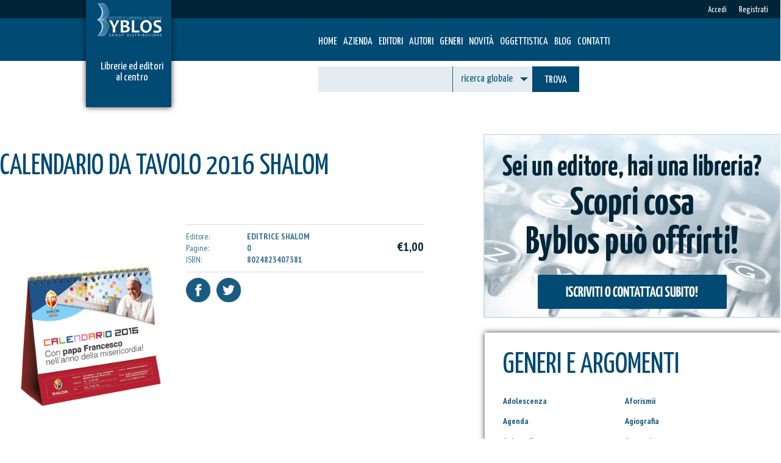

--- FILE ---
content_type: text/html; charset=utf-8
request_url: https://www.byblosdistribuzione.it/SchedaLibro.aspx?Id=8024823407381
body_size: 14119
content:


<!DOCTYPE html>

<html xmlns="https://www.w3.org/1999/xhtml">
<head id="Head1"><meta charset="utf-8" /><meta http-equiv="Content-Type" content="text/html" /><title>

</title><link href="css/Byblos.css" rel="stylesheet" /><link href="https://fonts.googleapis.com/css?family=Yanone+Kaffeesatz:400,700" rel="stylesheet" /><link href="https://fonts.googleapis.com/css?family=PT+Sans+Narrow:400,700" rel="stylesheet" /><link href="Script/slick/slick.css" rel="stylesheet" /><link href="Script/slick/slick-theme.css" rel="stylesheet" /><link href="Script/jquery-ui/jquery-ui-themes-1.12.1/jquery-ui.css" rel="stylesheet" /><link href="Script/jquery-ui/jquery-ui-themes-1.12.1/themes/base/theme.css" rel="stylesheet" />
<script src="Script/jquery-3.3.1.min.js"></script>
<script src="Script/jquery-ui/jquery-ui-1.12.1/jquery-ui.js"></script>

<script src="Script/Byblios.js"></script>
<script src="Script/slick/slick.min.js"></script>

<script type="text/javascript" >
    $(document).ready(function () {
        $('.slider-for').slick({
            dots: false,
            arrows: true,
            infinite: true,
            adaptiveHeight: true,
            speed: 300,
            slidesToShow: 1,
            slidesToScroll: 1,
            autoplay: true,
            autoplaySpeed: 2000
        });
    });
</script>
</head>
<body>
    <form name="form1" method="post" action="SchedaLibro.aspx?Id=8024823407381" id="form1">
<div>
<input type="hidden" name="__VIEWSTATE" id="__VIEWSTATE" value="/[base64]/[base64]/[base64]/[base64]/[base64]/[base64]/[base64]/[base64]/[base64]/[base64]/[base64]/[base64]/[base64]/2hKgT2+HhEpljZem0um3w==" />
</div>

<div>

	<input type="hidden" name="__VIEWSTATEGENERATOR" id="__VIEWSTATEGENERATOR" value="350A2223" />
	<input type="hidden" name="__EVENTVALIDATION" id="__EVENTVALIDATION" value="/wEWEgKWsO3sCgKNqun7CAKx1qyzBgKiq5ioCALtm73qCQK1x+K/DwKOrYH6DQKB+JxIAtT3sfMJAoyP7JAFAqKWzKcMAvOUobAKApCYnnMCgM3wnQwCw4XP/AUCifXE8A8CmPz9QQK6t9XxB643oM4YxYCAJXheRlQj+kVxn2At" />
</div>
        <div id="divMenuHeader" style="max-width:1280px;height:30px;margin:0 auto;background-color:#002539;"><div style="position:relative;z-index:100;float:right;margin-right:20px;margin-top:8px;" ><a href="AccediRegistrati.aspx?Funz=Registrati" class="LinkHeader" >Registrati</a></div><div style="position:relative;z-index:100;float:right;margin-right:20px;margin-top:8px;" ><a href="AccediRegistrati.aspx?Funz=Accedi" class="LinkHeader" >Accedi</a></div></div>
<div style="max-width:1280px;height:70px;margin:0 auto;background-color:#004A73;" >
    <div style="margin-left:40%;padding-top:30px;">
        <div style="position:relative;z-index:100;float:left;margin-left:10px;"><a href="Home.aspx" class="LinkMenu" >HOME</a></div>
        <div style="position:relative;z-index:100;float:left;margin-left:10px;"><a href="Azienda.aspx" class="LinkMenu" >Azienda</a></div>
        <div style="position:relative;z-index:100;float:left;margin-left:10px;"><a href="Editori.aspx" class="LinkMenu" >Editori</a></div>
        <div style="position:relative;z-index:100;float:left;margin-left:10px;"><a href="Autori.aspx" class="LinkMenu" >Autori</a></div>
        <div style="position:relative;z-index:100;float:left;margin-left:10px;"><a href="Generi.aspx" class="LinkMenu" >Generi</a></div>
        <div style="position:relative;z-index:100;float:left;margin-left:10px;"><a href="ElencoLibri.aspx?Filtro=Novita" class="LinkMenu" >Novità</a></div>
<!--        <div style="position: relative; z-index: 100; float: left; margin-left: 10px;"><a href="Promozioni.aspx" class="LinkMenu">Promozioni</a></div>-->
        <div style="position:relative;z-index:100;float:left;margin-left:10px;"><a href="Oggettistica.aspx" class="LinkMenu" >Oggettistica</a></div>
        <div style="position:relative;z-index:100;float:left;margin-left:10px;"><a href="Blog.aspx" class="LinkMenu" >Blog</a></div>
        <div style="position:relative;z-index:100;float:left;margin-left:10px;"><a href="DoveSiamoContatti.aspx" class="LinkMenu" >Contatti</a></div>
        <div style="clear:both;height:1px;">&nbsp;</div>
    </div>
</div>
<div style="max-width:1280px;height:60px;margin:0 auto;background-color:#ffffff;" >
    <div style="position:relative;z-index:100;padding-top:9px;margin-left:40%;">
        <div style="width:600px;" >
            <div style="float:left;margin-left:10px;"class="tooltip" ><input name="inputTestoDaCercare" type="text" id="inputTestoDaCercare" onkeypress="return caratteriok(event,'&quot; 0123456789qwertyuiopasdfghjklzxcvbnmQWERTYUIOPASDFGHJKLZXCVBNMèéòàùì');" onkeydown="javascript:if(event.keyCode==13){if($('#inputTestoRicerca').val()!=''){InoltraRicerca($('#inputTestoDaCercare').val(),$('#selectCampoRicerca').val());}}" style="width:180px;height:42px;font-size:18px;" class="inputTesto" /><span class="tooltiptext">Per ricerche esatte racchiudere il testo tra apici (es. "titolo esatto")</span></div>
            <div id="divSelectCampoRicerca" style="float:left;border-left:1px solid #195C81;"><select name="selectCampoRicerca" id="selectCampoRicerca" style="width:130px;height:42px;font-size:18px;" class="inputTesto">
	<option selected="selected" value="0">ricerca globale</option>
	<option value="6">cerca novit&#224;</option>
	<option value="1">cerca libri</option>
	<option value="2">cerca autori</option>
	<option value="3">cerca editori</option>
	<option value="4">cerca generi</option>
	<option value="5">cerca nel blog</option>
</select></div>
            <div style="float:left;" class="Pulsante" onclick="InoltraRicerca($('#inputTestoDaCercare').val(),$('#selectCampoRicerca').val());" >TROVA</div>
            <div style="clear:both;height:1px;">&nbsp;</div>
        </div>
        <div style="clear:both;height:1px;">&nbsp;</div>
    </div>
</div><div style="position:absolute;top:0px;width:100%;margin:0 auto;">
    <div style="position:relative;z-index:100;margin-left:11%;margin-top:-30px;width:140px;height:176px;background-color:#004A73;-webkit-box-shadow: 0px 0px 9px 0px rgba(0,0,0,0.75);-moz-box-shadow: 0px 0px 9px 0px rgba(0,0,0,0.75); box-shadow: 0px 0px 9px 0px rgba(0,0,0,0.75);" >
        <div style="margin-left:12px;margin-top:30px;"><a href="Home.aspx" style="border:0;"><img src="Img/GUI/logo_Byblos_home.jpg" /></a></div>
        <div style="margin-left:12px;margin-top:30px;font-size:18px;color:#ffffff;text-align:center;">Librerie ed editori<br />al centro</div>
    </div>
</div>

        <div id="divBreadcrumbs" style="height:40px;" >&nbsp;</div>
        <div style="max-width:1280px;height:60px;margin:50px auto 0;" >
            <div style="float:left;width:698px;background-color:#ffffff;">
                <div id="divSchedaLibro"><div class="TitoloSezione" >Calendario Da Tavolo 2016 Shalom</div><div style="clear:both;height:20px;" >&nbsp;</div><div style="clear:both;height:30px;" >&nbsp;</div><div style="float:left;" >    <div style="width:285px;height:425px;overflow:hidden;"><img style="height:425px;" src="IMG/Prodotti/8024823407381.jpg" /></div></div><div style="float:left;margin-left:20px;width:390px;" >    <div class="SottoTitoloLibroScheda" ></div>    <div style="width:390px;" class="TestoLibroScheda" ></div>    <div style="border-top:1px solid #dbdbdb;border-bottom:1px solid #dbdbdb;margin-top:20px;padding: 10px 0;width:390px;" ><div style="float:left;width:100px;" class="TitoloParametroScheda" >Editore:</div><div style="float:left;width:200px;" class="ValoreParametroScheda" >EDITRICE SHALOM</div><div style="clear:both;height:1px;">&nbsp;</div><div style="float:left;width:100px;" class="TitoloParametroScheda" >Pagine:</div><div style="float:left;width:200px;" class="ValoreParametroScheda" >0</div><div style="clear:both;height:1px;">&nbsp;</div><div style="float:left;width:100px;" class="TitoloParametroScheda" >ISBN:</div><div style="float:left;width:200px;" class="ValoreParametroScheda" >8024823407381</div><div style="clear:both;height:1px;">&nbsp;</div><div style="float:right;margin-top:-44px;" ><div class="PrezzoCopertinaScheda" >€1,00</div></div>    </div><div style="clear:both;height:10px;">&nbsp;</div><div style="float:left;cursor:pointer;margin-top:2px;" onmouseover="tabOver(this)" onmouseout="tabOut(this)" onclick="javascript:window.open('https://www.facebook.com/sharer/sharer.php?u=http%3A%2F%2Fwww.byblosdistribuzione.it/Schedalibro.aspx?Id=8024823407381', true, 'height=00,width=500')" ><Img src="Img/GUI/IconaSocialSharerFacebook_normal.png" style="margin-top:-3px;" /></div><div style="float:left;cursor:pointer;margin-top:2px;margin-left:10px;" onmouseover="tabOver(this)" onmouseout="tabOut(this)" onclick="javascript:window.open('http://twitter.com/share?text=Calendario Da Tavolo 2016 Shalom di  | Byblos distribuzione&url=http%3A%2F%2Fwww.byblosdistribuzione.it/Schedalibro.aspx?Id=8024823407381', true, 'height=500,width=500')" ><Img src="Img/GUI/IconaSocialSharerTwitter_normal.png" style="margin-top:-3px;" /></div><div style="clear:both;height:1px;" >&nbsp;</div></div></div>

                <div style="clear:both;height:10px;">&nbsp;</div>
                <div style="margin-top:50px;" >
                    <div style="float:left;text-transform:uppercase;font-size:48px;color:#004a73">Novità</div>
                    <div style="float:right;margin-top:24px;"><a href="ElencoLibri.aspx?Filtro=Novita" class="LinkSezione" >Vedi tutte le novità »</a></div>
                    <div style="clear:both;height:1px;">&nbsp;</div>
                    <div style="margin-top:-10px;border-bottom: 2px solid #dbdbdb;" >&nbsp;</div>
                    <div id="divLibriNovita" style="margin-top:20px;"><div id="divLibroNovita9791281561564" style="float:left;max-width:200px;height:305px;overflow:hidden;margin-right:28px;cursor:pointer;" onclick="window.open('SchedaLibro.aspx?Id=9791281561564','_self');" >
<div style="width:120px;margin-left:0px;" >
    <div style="width:110px;height:165px;overflow:hidden;" ><img style="height:165px;" src="IMG/Prodotti/9791281561564.jpg" /></div>
</div>
<div style="width:200px;overflow:hidden;" >
<div style="height:20px;overflow:hidden;" >
<div style="" class="AutoriLibroAnteprima" >di Prevete Antonio</div>
</div>
<div style="clear:both;height:1px;" >&nbsp;</div>
<div class="TitoloLibroAnteprima" style="max-height:52px;overflow:hidden;" >Zen E L’Arte Di Bere Il Vino</div>
<div style="height:20px;overflow:hidden;" class="AutoriLibroAnteprima" >Editore: IOD EDIZIONI</div>    <div style="float:left;margin-top:5x;" class="PrezzoCopertinaLibroAnteprima" >€15,00</div></div>
</div>
<div id="divLibroNovita9791281561526" style="float:left;max-width:200px;height:305px;overflow:hidden;margin-right:28px;cursor:pointer;" onclick="window.open('SchedaLibro.aspx?Id=9791281561526','_self');" >
<div style="width:120px;margin-left:0px;" >
    <div style="width:110px;height:165px;overflow:hidden;" ><img style="height:165px;" src="IMG/Prodotti/9791281561526.jpg" /></div>
</div>
<div style="width:200px;overflow:hidden;" >
<div style="height:20px;overflow:hidden;" >
<div style="" class="AutoriLibroAnteprima" >di Aa.Vv.</div>
</div>
<div style="clear:both;height:1px;" >&nbsp;</div>
<div class="TitoloLibroAnteprima" style="max-height:52px;overflow:hidden;" >Scriptura. Premio Artistico Letterario Internazionale 2025</div>
<div style="height:20px;overflow:hidden;" class="AutoriLibroAnteprima" >Editore: IOD EDIZIONI</div>    <div style="float:left;margin-top:5x;" class="PrezzoCopertinaLibroAnteprima" >€15,00</div></div>
</div>
<div id="divLibroNovita9791281561144" style="float:left;max-width:200px;height:305px;overflow:hidden;margin-right:28px;cursor:pointer;" onclick="window.open('SchedaLibro.aspx?Id=9791281561144','_self');" >
<div style="width:120px;margin-left:0px;" >
    <div style="width:110px;height:165px;overflow:hidden;" ><img style="height:165px;" src="IMG/Prodotti/iconaLibroNoPhoto.jpg" /></div>
</div>
<div style="width:200px;overflow:hidden;" >
<div style="height:20px;overflow:hidden;" >
<div style="" class="AutoriLibroAnteprima" >di Borsellino Salvatore</div>
</div>
<div style="clear:both;height:1px;" >&nbsp;</div>
<div class="TitoloLibroAnteprima" style="max-height:52px;overflow:hidden;" >Fuori La Mafia Dallo Stato</div>
<div style="height:20px;overflow:hidden;" class="AutoriLibroAnteprima" >Editore: IOD EDIZIONI</div>    <div style="float:left;margin-top:5x;" class="PrezzoCopertinaLibroAnteprima" >€15,00</div></div>
</div>
<div style="clear:both;height:20px;" >&nbsp;</div></div>
                    <div style="clear:both;height:10px;">&nbsp;</div>
                </div>
                <div style="margin-top:50px;" >
                    <div style="float:left;text-transform:uppercase;font-size:48px;color:#004a73">I più letti</div>
                    <div style="float:right;margin-top:24px;"><a href="Blog.aspx" class="LinkSezione" >Vedi tutti i più letti »</a></div>
                    <div style="clear:both;height:1px;">&nbsp;</div>
                    <div style="margin-top:-10px;border-bottom: 2px solid #dbdbdb;" >&nbsp;</div>
                    <div id="divLibriPiuLetti" style="margin-top:20px;"><div style="float:left;max-width:200px;height:305px;overflow:hidden;margin-right:32px;cursor:pointer;" onclick="window.open('SchedaLibro.aspx?Id=9788881992089','_self');" >
<div style="width:120px;margin-left:0px;" >
    <div style="width:110px;height:165px;overflow:hidden;" ><img style="height:165px;" src="IMG/Prodotti/9788881992089.jpg" /></div>
</div><div style="width:200px;overflow:hidden;" >
<div style="height:20px;overflow:hidden;" >
</div>
<div style="clear:both;height:1px;" >&nbsp;</div>
<div class="TitoloLibroAnteprima" style="max-height:52px;overflow:hidden;" >Calendario Di Frate Indovino 2026 Edizione Straordinaria</div>
<div style="height:20px;overflow:hidden;" class="AutoriLibroAnteprima" >Editore: FRATE INDOVINO EDIZIONI</div><div style="margin-top:5px;" class="PrezzoCopertinaLibroAnteprima" >€5,00</div></div>
</div>
<div style="float:left;max-width:200px;height:305px;overflow:hidden;margin-right:32px;cursor:pointer;" onclick="window.open('SchedaLibro.aspx?Id=9791256391318','_self');" >
<div style="width:120px;margin-left:0px;" >
    <div style="width:110px;height:165px;overflow:hidden;" ><img style="height:165px;" src="IMG/Prodotti/9791256391318.jpg" /></div>
</div><div style="width:200px;overflow:hidden;" >
<div style="height:20px;overflow:hidden;" >
</div>
<div style="clear:both;height:1px;" >&nbsp;</div>
<div class="TitoloLibroAnteprima" style="max-height:52px;overflow:hidden;" >Sulla Tua Parola Marzo Aprile 2025</div>
<div style="height:20px;overflow:hidden;" class="AutoriLibroAnteprima" >Editore: EDITRICE SHALOM</div><div style="margin-top:5px;" class="PrezzoCopertinaLibroAnteprima" >€5,00</div></div>
</div>
<div style="float:left;max-width:200px;height:305px;overflow:hidden;margin-right:32px;cursor:pointer;" onclick="window.open('SchedaLibro.aspx?Id=9791256392193','_self');" >
<div style="width:120px;margin-left:0px;" >
    <div style="width:110px;height:165px;overflow:hidden;" ><img style="height:165px;" src="IMG/Prodotti/9791256392193.jpg" /></div>
</div><div style="width:200px;overflow:hidden;" >
<div style="height:20px;overflow:hidden;" >
</div>
<div style="clear:both;height:1px;" >&nbsp;</div>
<div class="TitoloLibroAnteprima" style="max-height:52px;overflow:hidden;" >Sulla Tua Parola Luglio Agosto 2025</div>
<div style="height:20px;overflow:hidden;" class="AutoriLibroAnteprima" >Editore: EDITRICE SHALOM</div><div style="margin-top:5px;" class="PrezzoCopertinaLibroAnteprima" >€5,00</div></div>
</div>
<div style="clear:both;height:20px;" >&nbsp;</div>
</div>
                    <div style="clear:both;height:10px;">&nbsp;</div>
                </div>
                <div style="border-bottom: 2px solid #dbdbdb;margin-top:50px;" >
                    <div style="float:left;text-transform:uppercase;font-size:48px;color:#004a73">Post dal blog</div>
                    <div style="float:right;margin-top:24px;"><a href="Blog.aspx" class="LinkSezione" >Vai al blog »</a></div>
                    <div style="clear:both;height:10px;">&nbsp;</div>
                </div>
                <div id="divAnteprimaArticoliBlog"><div style="cursor:pointer;margin-left:-2px;margin-top:20px;border:2px solid #ffffff;" onmouseover="javascript:this.style.border='2px solid #7FA4B9'" onmouseout="javascript:this.style.border='2px solid #ffffff'" onclick="javascript:window.open('ArticoloBlog.aspx?Id=307','_self');" >
    <div style="float:left;width:200px;height:120px;overflow:hidden;" ><img src="Img/Blog/ImgPost-307-1.jpg" style="width:200px;" /></div>
    <div style="float:left;width:484px;height:50px;margin-left:10px;" >
       <div style="float:left;width:340px;height:50px;" class="TitoloArticolo" >calendario chiusure invernali dicembre 2025 gennaio 2026</div>
       <div style="float:right;margin-top:2px;" class="DataArticolo" >07/11/2025</div>
       <div style="clear:both;height:1px;" >&nbsp;</div>
       <div style="width:488px;height:44px;" class="TestoArticolo" >Comunichiamo le date di chiusura del magazzino per i periodi di festa&nbsp;del Santo Natale e del Nuovo Anno 2026:&nbsp;
&nbsp;

Data presa in carico ultimo ordine:&nbsp;</div>
    </div>
    <div style="clear:both;height:1px;" >&nbsp;</div>
       <div style="float:right;margin-top:-20px;" ><a href="ArticoloBlog.aspx?Id=307" class="LinkArticolo" >Leggi post »</a></div>
</div>
<div style="cursor:pointer;margin-left:-2px;margin-top:20px;border:2px solid #ffffff;" onmouseover="javascript:this.style.border='2px solid #7FA4B9'" onmouseout="javascript:this.style.border='2px solid #ffffff'" onclick="javascript:window.open('ArticoloBlog.aspx?Id=306','_self');" >
    <div style="float:left;width:200px;height:120px;overflow:hidden;" ><img src="Img/Blog/ImgPost-306-1.jpg" style="width:200px;" /></div>
    <div style="float:left;width:484px;height:50px;margin-left:10px;" >
       <div style="float:left;width:340px;height:50px;" class="TitoloArticolo" >7°CICLO NOVITA' 2025 (nov-dic) completo</div>
       <div style="float:right;margin-top:2px;" class="DataArticolo" >02/11/2025</div>
       <div style="clear:both;height:1px;" >&nbsp;</div>
       <div style="width:488px;height:44px;" class="TestoArticolo" >TUTTE LE NOVITA' del 7&deg;CICLO PROMOZIONALE 2025 in uscita nei prossimi mesi, promosse e distribuite da Byblos Distribuzione. Per le librerie attive &egrave;</div>
    </div>
    <div style="clear:both;height:1px;" >&nbsp;</div>
       <div style="float:right;margin-top:-20px;" ><a href="ArticoloBlog.aspx?Id=306" class="LinkArticolo" >Leggi post »</a></div>
</div>
<div style="cursor:pointer;margin-left:-2px;margin-top:20px;border:2px solid #ffffff;" onmouseover="javascript:this.style.border='2px solid #7FA4B9'" onmouseout="javascript:this.style.border='2px solid #ffffff'" onclick="javascript:window.open('ArticoloBlog.aspx?Id=305','_self');" >
    <div style="float:left;width:200px;height:120px;overflow:hidden;" ><img src="Img/Blog/ImgPost-305-1.jpg" style="width:200px;" /></div>
    <div style="float:left;width:484px;height:50px;margin-left:10px;" >
       <div style="float:left;width:340px;height:50px;" class="TitoloArticolo" >7° ciclo NOVITA' 2025 (nov-dic) selezione VARIA per TUTTE le LIBRERIE</div>
       <div style="float:right;margin-top:2px;" class="DataArticolo" >02/11/2025</div>
       <div style="clear:both;height:1px;" >&nbsp;</div>
       <div style="width:488px;height:44px;" class="TestoArticolo" >SELEZIONE NOVITA' per tutte le Librerie del 7&deg; CICLO PROMOZIONALE 2025 (pi&ugrave; nuove edizioni e ristampe) in uscita fino a gennaio/febbraio 2026,</div>
    </div>
    <div style="clear:both;height:1px;" >&nbsp;</div>
       <div style="float:right;margin-top:-20px;" ><a href="ArticoloBlog.aspx?Id=305" class="LinkArticolo" >Leggi post »</a></div>
</div>
</div>
            </div>
            <div style="float:right; max-width:487px;">
                <div id="divLibriStessoAutore" style="margin-top:-50px; -webkit-box-shadow: 0px 0px 9px 0px rgba(0,0,0,0.75);-moz-box-shadow: 0px 0px 9px 0px rgba(0,0,0,0.75); box-shadow: 0px 0px 9px 0px rgba(0,0,0,0.75);"></div>
                <div style="clear:both;height:20px;">&nbsp;</div>
                <div><img src="Img/GUI/Banner_cattura_clienti.jpg" /></div>
                <div style="width:425px;height:425px;padding:30px;margin-left:2px;margin-top:20px;-webkit-box-shadow: 0px 0px 9px 0px rgba(0,0,0,0.75);-moz-box-shadow: 0px 0px 9px 0px rgba(0,0,0,0.75); box-shadow: 0px 0px 9px 0px rgba(0,0,0,0.75);">
                    <div style="text-transform:uppercase;font-size:48px;color:#004a73;">Generi e argomenti</div>
                    <div id="divElencoGeneri" style="margin-top:10px;"><div style="float:left;width:200px;margin-top:15px;" ><a href="ElencoLibri.aspx?Filtro=Genere&FiltroIdGenere=0001" class="LinkGenere" >Adolescenza</a></div><div style="float:left;width:200px;margin-top:15px;" ><a href="ElencoLibri.aspx?Filtro=Genere&FiltroIdGenere=234" class="LinkGenere" >Aforismii</a></div><div style="float:left;width:200px;margin-top:15px;" ><a href="ElencoLibri.aspx?Filtro=Genere&FiltroIdGenere=0199" class="LinkGenere" >Agenda</a></div><div style="float:left;width:200px;margin-top:15px;" ><a href="ElencoLibri.aspx?Filtro=Genere&FiltroIdGenere=0002" class="LinkGenere" >Agiografia</a></div><div style="float:left;width:200px;margin-top:15px;" ><a href="ElencoLibri.aspx?Filtro=Genere&FiltroIdGenere=233" class="LinkGenere" >Agiografia</a></div><div style="float:left;width:200px;margin-top:15px;" ><a href="ElencoLibri.aspx?Filtro=Genere&FiltroIdGenere=0003" class="LinkGenere" >Annuario</a></div><div style="float:left;width:200px;margin-top:15px;" ><a href="ElencoLibri.aspx?Filtro=Genere&FiltroIdGenere=0004" class="LinkGenere" >Antropologia</a></div><div style="float:left;width:200px;margin-top:15px;" ><a href="ElencoLibri.aspx?Filtro=Genere&FiltroIdGenere=0164" class="LinkGenere" >Apocalisse</a></div><div style="float:left;width:200px;margin-top:15px;" ><a href="ElencoLibri.aspx?Filtro=Genere&FiltroIdGenere=202" class="LinkGenere" >Apologetica</a></div><div style="float:left;width:200px;margin-top:15px;" ><a href="ElencoLibri.aspx?Filtro=Genere&FiltroIdGenere=203" class="LinkGenere" >Apologetica Teologica</a></div><div style="float:left;width:200px;margin-top:15px;" ><a href="ElencoLibri.aspx?Filtro=Genere&FiltroIdGenere=0183" class="LinkGenere" >Archeologia</a></div><div style="float:left;width:200px;margin-top:15px;" ><a href="ElencoLibri.aspx?Filtro=Genere&FiltroIdGenere=0005" class="LinkGenere" >Arte</a></div><div style="float:left;width:200px;margin-top:15px;" ><a href="ElencoLibri.aspx?Filtro=Genere&FiltroIdGenere=0177" class="LinkGenere" >Arte E Fede</a></div><div style="float:left;width:200px;margin-top:15px;" ><a href="ElencoLibri.aspx?Filtro=Genere&FiltroIdGenere=0178" class="LinkGenere" >Ascetica</a></div><div style="float:left;width:200px;margin-top:15px;" ><a href="ElencoLibri.aspx?Filtro=Genere&FiltroIdGenere=0006" class="LinkGenere" >Assicurazioni</a></div><div style="float:left;width:200px;margin-top:15px;" ><a href="ElencoLibri.aspx?Filtro=Genere&FiltroIdGenere=249" class="LinkGenere" >Atti Convegno</a></div><div style="float:left;width:200px;margin-top:15px;" ><a href="ElencoLibri.aspx?Filtro=Genere&FiltroIdGenere=0007" class="LinkGenere" >Attualità</a></div><div style="float:left;width:200px;margin-top:15px;" ><a href="ElencoLibri.aspx?Filtro=Genere&FiltroIdGenere=0008" class="LinkGenere" >Attualità E Religione</a></div><div style="float:left;width:200px;margin-top:15px;" ><a href="ElencoLibri.aspx?Filtro=Genere&FiltroIdGenere=0009" class="LinkGenere" >Attualità, Educazione Alimenta</a></div><div style="float:left;width:200px;margin-top:15px;" ><a href="ElencoLibri.aspx?Filtro=Genere&FiltroIdGenere=0010" class="LinkGenere" >Attualità, Mondo Bancario</a></div></div>
                    <div style="float:right;margin-top:24px;"><a href="Generi.aspx" class="LinkSezione" >Vedi tutti i più generi »</a></div>
                </div>
            </div>
            <div style="clear:both;height:1px;">&nbsp;</div>

        </div>
        <div style="clear:both;height:1px;">&nbsp;</div>
                <div style="display:none;">
            <input name="varAggiungiACarrelloCodiceArticolo" type="text" id="varAggiungiACarrelloCodiceArticolo" />
            <input name="varAggiungiACarrelloCodicePromozione" type="text" id="varAggiungiACarrelloCodicePromozione" />
            <input name="varAggiungiACarrelloTitolo" type="text" id="varAggiungiACarrelloTitolo" />
            <input name="varAggiungiACarrelloImg1" type="text" id="varAggiungiACarrelloImg1" />
            <input name="varAggiungiACarrelloDescrizione" type="text" id="varAggiungiACarrelloDescrizione" />
            <input name="varAggiungiACarrelloQuantita" type="text" id="varAggiungiACarrelloQuantita" />
            <input name="varAggiungiACarrelloIVA" type="text" id="varAggiungiACarrelloIVA" />
            <input name="varAggiungiACarrelloPrezzoIE" type="text" id="varAggiungiACarrelloPrezzoIE" />
            <input name="Text1" type="text" id="Text1" />
            <input name="varAggiungiACarrelloAltezza" type="text" id="varAggiungiACarrelloAltezza" />
            <input name="varAggiungiACarrelloLarghezza" type="text" id="varAggiungiACarrelloLarghezza" />
            <input name="varAggiungiACarrelloProfondita" type="text" id="varAggiungiACarrelloProfondita" />
            <input name="varAggiungiACarrelloPeso" type="text" id="varAggiungiACarrelloPeso" />
            <input name="varVaiA" type="text" id="varVaiA" />
            <input type="submit" name="buttonAggiungiACarrello" value="" id="buttonAggiungiACarrello" />
        </div>

        
        <div id="CPW-popup" class="popup">
            <div class="popup-body"><img style="margin-top:-10px;" onclick="ChiudiOverlay();" class="popup-exit" src="img/GUI/IconaChiudi.png" />
                <div class="popup-content">
                    <div style="width:800px;">
                        <div style="width:760px;background-color:#195c81;color:#ffffff;font-size:24px;height:25px;padding:10px 0px 2px 20px;" class="TitoloOverlayCarrello" >IL MIO CARRELLO</div>
                        <div style="width:780px;background-color:#ffffff;padding-bottom:20px;" >
                            <div style="float:left;width:390px;margin-left:20px;" >
                                <div class="InfoOverlayCarrello" style="margin-top:10px;" >stai aggiungendo questo articolo:</div>
                                <div id="divOverlayArticoloAggiunto" class="ArticoloAggiuntoOverlayCarrello" style="margin-top:10px;">

                                    <div style="margin-top:10px;" >
                                        <div style="float:left;width:80px;"><img id="imgArticoloAggiuntoImg" src="#" style="width:70px;"/></div>
                                        <div style="float:left;margin-left:8px;width:270px;overflow:hidden;">
                                            <div>Codice: <span id="spanArticoloAggiuntoCodice" ></span></div>
                                            <div style="margin-top:5px;" ><span id="spanArticoloAggiuntoTitolo" style="width:270px;" ></span></div>
                                            <div style="margin-top:8px;" >Confezione da <span id="spanArticoloAggiuntoPezziConfezione" ></span> pezzi</div>
                                            <div style="margin-top:8px;" >
                                                <div style="float:left;margin-top:7px;height:30px;">Quantità:</div>
                                                <div style="float:left;margin-top:0;height:30px;margin-left:5px;"><input id="inputQuantitaOverlayCarrello" onkeypress="return caratteriok(event,'0123456789');" style="width:20px;height:24px;vertical-align:top;" /></div>
                                                <div style="float:right;margin-top:7px;height:30px;">Prezzo: <strong><span id="spanArticoloAggiuntoPrezzo" ></span></strong></div>
                                                <div style="clear:both;height:1px;">&nbsp;</div>

                                            </div>
                                        </div>
                                        <div style="clear:both;height:1px;">&nbsp;</div>
                                    </div>

                                </div>
                                <div class="Pulsante" style="width:200px;margin-top:20px;text-align:center;" onclick="javascript:$('#varAggiungiACarrelloQuantita').val($('#inputQuantitaOverlayCarrello').val());$('#varVaiA').val('Home');$('#buttonAggiungiACarrello').click();" >CONTINUA GLI ACQUISTI</div>
                                <div class="Pulsante" style="width:200px;margin-top:5px;text-align:center;" onclick="javascript:$('#varAggiungiACarrelloQuantita').val($('#inputQuantitaOverlayCarrello').val());$('#varVaiA').val('Carrello');$('#buttonAggiungiACarrello').click();" >VAI AL CARRELLO</div>
                                <div class="Pulsante" style="width:200px;margin-top:5px;text-align:center;" onclick="javascript:$('#varAggiungiACarrelloQuantita').val($('#inputQuantitaOverlayCarrello').val());$('#varVaiA').val('Checkout');$('#buttonAggiungiACarrello').click();" >PROCEDI E PAGA</div>
                            </div>
                            <div style="float:right;width:300px;margin-right:20px;text-align:left;" >
                                <div id="divOverlayRiepilogoCarrello_Header" class="InfoOverlayCarrello" style="margin-top:10px;height:20px"><div>Attualmente il tuo carrello è vuoto.</div></div>
                                <div id="divOverlayRiepilogoCarrello_Corpo" style="max-height:280px;margin-top:10px;padding:10px 0;overflow-y:auto;border:1px solid #d0d0d0;display:none;">nbsp;</div>
                                <div id="divOverlayRiepilogoCarrello_Footer" class="InfoOverlayCarrello" style="height:20px;display:none;">nbsp;</div>
                            </div>
                            <div style="clear:both;height:1px;" >&nbsp;</div>   
                        </div>
                    </div>

                </div>
            </div>
        </div>
        <div class="popup-overlay" onclick="ChiudiOverlay();" ></div>
        <div style="max-width:1280px;height:325px;margin:50px auto 0;border-top:2px solid #b2c8d5;" >
    <div style="max-width:1028px;margin:40px auto 0px;">
        <div style="float:left;margin-left:10px;">
            <div class="TitoloPreFooter" >Iscrizione alla newsletter</div>
            <div style="margin-top:10px;"><input style="width:180px;height:42px;font-size:18px;" class="inputTesto" placeholder="inserisci indirizzo email" /></div>
            <div style="margin-top:15px;vertical-align:middle;">
                <input type="checkbox" id="test1" />
                <label for="test1" class="TestoChiaroPreFooter" style="padding-top:4px;" >Ho preso visione della privacy policy</label>
            </div>
            <div style="margin-top:20px;width:180px;" class="Pulsante" >INVIA</div>
        </div>
        <div style="float:left;margin-left:100px;">
            <div class="TitoloPreFooter" >Byblos</div>
            <div style="margin-top:20px;" ><a href="Azienda.aspx" class="LinkPreFooter" >Azienda</a></div>
            <div style="margin-top:10px;" ><a href="Editori.aspx" class="LinkPreFooter" >Editori</a></div>
            <div style="margin-top:10px;" ><a href="Autori.aspx" class="LinkPreFooter" >Autori</a></div>
            <div style="margin-top:10px;" ><a href="ElencoLibri.aspx?Filtro=Novita" class="LinkPreFooter" >Novità</a></div>
            <div style="margin-top:10px;" ><a href="Promozioni.aspx" class="LinkPreFooter" >Promozioni</a></div>
            <div style="margin-top:10px;" ><a href="Blog.aspx" class="LinkPreFooter" >Blog</a></div>
        </div>
        <div style="float:left;margin-left:100px;">
            <div class="TitoloPreFooter" >Servizi/Info</div>
            <div style="margin-top:20px;" ><a href="Pagina.aspx?id=17" class="LinkPreFooter" >Editoria</a></div>
            <div style="margin-top:10px;" ><a href="Pagina.aspx?id=18" class="LinkPreFooter" >Distribuzione</a></div>
<!--            <div style="margin-top:10px;" ><a href="ElencoLibri.aspx?Filtro=Novita" class="LinkPreFooter" >Shop online</a></div>-->
            <div style="margin-top:10px;" ><a href="Pagina.aspx?id=19" class="LinkPreFooter" >Tempi di spedizione</a></div>
            <div style="margin-top:10px;" ><a href="Pagina.aspx?id=20" class="LinkPreFooter" >Metodi di Pagamento</a></div>
            <div style="margin-top:10px;" ><a href="Pagina.aspx?id=14" class="LinkPreFooter" >Termini e condizioni</a></div>
            <div style="margin-top:10px;" ><a href="Pagina.aspx?id=15" class="LinkPreFooter" >Privacy</a></div>
            <div style="margin-top:10px;" ><a href="Pagina.aspx?id=16" class="LinkPreFooter" >Informativa Cookies</a></div>
        </div>
        <div style="float:left;margin-left:100px;">
            <div class="TitoloPreFooter" >Contatti</div>
            <div style="margin-top:20px;" ><span class="TestoPreFooter" >sede legale:<br />Via dei Castani,116<br />00172 Roma (RM)</span></div>
            <div style="margin-top:10px;" ><span class="TestoPreFooter" >sede operativa:<br />Via E.Ramarini,31/33<br />00015 Monterotondo (RM)</span></div>
            <div style="margin-top:10px;" ><a href="tel:0699330936" class="LinkPreFooter" >tel. 06 99330936</a><br /><span class="TestoPreFooter" >fax. 06 99335606</span></div>
            <div style="margin-top:10px;" ><a href="mailto:info@byblosdistribuzione.it"class="LinkPreFooter" >e-mail info@byblosdistribuzione.it</a></div>
        </div>
    </div>
</div>
<div style="max-width:1280px;min-height:44px;margin:0 auto;background-color:#002539;" >
    <div style="max-width:1028px;margin:0 auto;">
        <div style="float:left;margin-top:12px;"><img src="Img/GUI/minilogo_Byblos.png" style="height:20px;" /></div>
        <div style="float:left;margin-top:17px;margin-left:10px;color:#AAD7F0;font-size:14px;" >© Byblos Group Distribuzione srl  —  P.IVA 14414911009</div>
        <div style="float:right;margin-top:15px;margin-left:10px;margin-right:15%;" >
            <div style="float:right;margin-left:10px;" ><a href="#" onmouseover="tabOver(this)" onmouseout="tabOut(this)" ><img src="Img/GUI/iconaSocial_Instagram_normal.jpg" style="height:15px;" /></a></div>
            <div style="float:right;margin-left:10px;" ><a href="#" onmouseover="tabOver(this)" onmouseout="tabOut(this)" ><img src="Img/GUI/iconaSocial_GooglePlus_normal.jpg" style="height:15px;" /></a></div>
            <div style="float:right;margin-left:10px;" ><a href="#" onmouseover="tabOver(this)" onmouseout="tabOut(this)" ><img src="Img/GUI/iconaSocial_facebook_normal.jpg" style="height:15px;" /></a></div>
            <div style="float:right;margin-left:10px;" ><a href="#" onmouseover="tabOver(this)" onmouseout="tabOut(this)" ><img src="Img/GUI/iconaSocial_Twitter_normal.jpg" style="height:15px;" /></a></div>
            <div style="float:right;margin-left:10px;" ><a href="#" onmouseover="tabOver(this)" onmouseout="tabOut(this)" ><img src="Img/GUI/iconaSocial_LinkedIn_normal.jpg" style="height:15px;" /></a></div>
            <div style="float:right;margin-top:0px;margin-left:10px;" ><a href="#" class="LinkFooter" >Privacy policy</a></div>
            <div style="clear:both;height:1px;">&nbsp;</div>
        </div>
        <div style="clear:both;height:1px;">&nbsp;</div>
    </div>
</div>
<div id="divAlertOK" style="position:relative;z-index:1000;" title="Titolo"></div>
</form>
</body>
</html>
 

--- FILE ---
content_type: text/css
request_url: https://www.byblosdistribuzione.it/css/Byblos.css
body_size: 3708
content:
body {font-family: 'Yanone Kaffeesatz', sans-serif;padding:0;margin:0;}

input {font-family: 'Yanone Kaffeesatz', sans-serif;}
select {font-family: 'Yanone Kaffeesatz', sans-serif;}
textarea {font-family: 'Yanone Kaffeesatz', sans-serif;}

/*Checkbox*/
/* Base for label styling */
[type="checkbox"]:not(:checked),
[type="checkbox"]:checked {position: absolute;left: -9999px;}
[type="checkbox"]:not(:checked) + label,
[type="checkbox"]:checked + label {position: relative;padding-left: 1.95em;cursor: pointer;}

/* checkbox aspect */
[type="checkbox"]:not(:checked) + label:before,
[type="checkbox"]:checked + label:before {content: '';position: absolute;left: 0; top: 0;width: 1.25em; height: 1.25em;background-color:#e5ecf1;/*border: 2px solid #ccc;border:#fff;border-radius: 4px;box-shadow: inset 0 1px 3px rgba(0,0,0,.1);*/}
/* checked mark aspect */
[type="checkbox"]:not(:checked) + label:after,
[type="checkbox"]:checked + label:after {content: '✔';position: absolute;top: .07em;left: .1em;/*top: .2em; left: .275em;*/font-size: 1.4em;line-height: 0.8;/*color: #09ad7e;*/transition: all .2s;/*font-family: Helvetica, Arial, sans-serif;*/}
/* checked mark aspect changes */
[type="checkbox"]:not(:checked) + label:after {opacity: 0;transform: scale(0);}
[type="checkbox"]:checked + label:after {opacity: 1;transform: scale(1);}
/* disabled checkbox */
[type="checkbox"]:disabled:not(:checked) + label:before,
[type="checkbox"]:disabled:checked + label:before {box-shadow: none;border-color: #bbb;background-color: #ddd;}
[type="checkbox"]:disabled:checked + label:after {color: #999;}
[type="checkbox"]:disabled + label {color: #aaa;}
/* accessibility */
[type="checkbox"]:checked:focus + label:before,
[type="checkbox"]:not(:checked):focus + label:before {border:0;/*border: 2px dotted blue;*/}

/* hover style just for information */
label:hover:before {border: 2px solid #4778d9!important;}
/*Checkbox*/


/*Placeholder*/
::-webkit-input-placeholder { /* Chrome/Opera/Safari */color: #195C81;}
::-moz-placeholder { /* Firefox 19+ */color: #195C81;}
:-ms-input-placeholder { /* IE 10+ */color: #195C81;}
:-moz-placeholder { /* Firefox 18- */color: #195C81;}
/*Placeholder*/

.slider-nav div{ text-align: center; display: block}
.slider-for div img,
.slider-nav div img{width:100%; float:left;}
.slider-for div h3,
.slider-nav div h4{float:left; width: 100%}
.slick-dots{bottom:-60px!important;}
.slick-dots li button:before{font-size: 17px!important;}
.slick-slider {
margin-bottom: 0px!important;
}
.slick-prev{left: -30px!important}
.slick-prev:before,
.slick-next:before{
color: #000!important;
}

/*Tooltip*/
.tooltip {
    position: relative;
    display: inline-block;
    /*border-bottom: 1px dotted black;*/
}

.tooltip .tooltiptext {
    visibility: hidden;
    width: 240px;
    background-color: #555;
    color: #fff;
    text-align: center;
    border-radius: 6px;
    padding: 5px 0;
    position: absolute;
    z-index: 1;
    top: 125%;
    left: 50%;
    margin-left: -120px;
    opacity: 0;
    transition: opacity 3s;
}

.tooltip .tooltiptext::after {
    content: "";
    position: absolute;
    bottom: 100%;
    left: 50%;
    margin-left: -5px;
    border-width: 5px;
    border-style: solid;
    border-color:  transparent transparent #555 transparent;
}

.tooltip:hover .tooltiptext {
    visibility: visible;
    opacity: 1;
}
/*Tooltip*/


div.Pulsante {height:28px;background-color:#004a73;border:0;vertical-align:middle;padding:14px 20px 0;font-size:18px;text-align:center;color:#ffffff;cursor:pointer;}
    div.Pulsante:hover {background-color: #aad7F0;color:#7fa4b9;}
a.Pulsante {height:28px;background-color:#004a73;border:0;vertical-align:middle;padding:14px 20px 12px;font-size:18px;text-align:center;color:#ffffff;cursor:pointer;text-decoration:none;}
    a.Pulsante:hover {background-color: #aad7F0;color:#7fa4b9;}

div.Pulsante2 {height:28px;background-color:#E5ECF1;border:0;vertical-align:middle;padding:14px 20px 0;font-size:18px;text-align:center;color:#ffffff;cursor:pointer;}
    div.Pulsante2:hover {background-color:#AAD7F0;}

div.PulsantePaginazioneQui {width:10px;height:20px;border-radius: 20px;background-color:#aad7F0;vertical-align:middle;margin:-5px 2px 0px;padding:5px 10px;font-size:18px;text-align:center;color:#7fa4b9;}
a.PulsantePaginazione {width:20px;height:20px;border-radius: 20px;background-color:#004a73;margin:0 2px;padding:5px 10px;vertical-align:middle;font-size:18px;text-align:center;color:#ffffff;cursor:pointer;border:0;text-decoration:none;}
    a.PulsantePaginazione:hover {background-color:#aad7F0;color:#7fa4b9;}


div.PulsanteLetteraQui {height:20px;background-color:#aad7F0;vertical-align:middle;margin:-5px 2px 0px;padding:4px 4px 1px;font-size:18px;text-align:center;color:#7fa4b9;}
a.PulsanteLettera {height:20px;color:#004a73;border:1px solid #004a73;margin:0 2px;padding:4px 4px 1px;vertical-align:middle;font-size:18px;text-align:center;cursor:pointer;text-decoration:none;}
    a.PulsanteLettera:hover {background-color:#aad7F0;color:#7fa4b9;}




a.LinkHeader {color: #ffffff;font-size: 14px;text-decoration:none;}
    a.LinkHeader:hover {color: #AAD7F0;}
a.LinkMenu {color: #ffffff;font-size: 18px;text-decoration:none; text-transform:uppercase;}
    a.LinkMenu:hover {color: #AAD7F0;}

a.LinkFooter {color: #AAD7F0;font-size: 14px;text-decoration:none;}
    a.LinkFooter:hover {color: #ffffff;}

input.inputTesto {background-color:#e5ecf1;border:0;vertical-align:middle;padding:0px 20px;}
textarea.inputTesto {background-color:#e5ecf1;border:0;padding:10px 20px;}

div.inputTesto {background-color:#e5ecf1;border:0;vertical-align:middle;padding:0px 20px;}

/*select.inputTesto {
    background-color: #e5ecf1;
    border: 0;
    vertical-align: middle;
    padding: 0px 20px;
    background: url("https://image.ibb.co/iMeAJv/selectbox_arrow.png") right center no-repeat;
    appearance: none; -webkit-appearance: none; -moz-appearance: none;}
    */

select { display: block; padding: 10px 30px 10px 13px; max-width:100%; height:auto; border: 0;background-color: #e5ecf1; background-image: url('../Img/GUI/iconaFrecciaGiuSelect.png'); background-repeat: no-repeat; background-position-x:110px;background-position-y:18px; color: #195C81; font-size: 12px; line-height: 16px; appearance: none; -webkit-appearance: none; -moz-appearance: none; }
select option { padding: 0 4px; } /* for IE and Edge */ 
select::-ms-expand { display: none; } 
select:disabled::-ms-expand { background: #f60; }





div.TitoloSezione {text-transform:uppercase;font-size:48px;color:#004a73}
a.TitoloSezione {text-transform:uppercase;font-size:48px;color:#004a73}
    a.TitoloSezione:hover {color:#7FA4B9}
a.LinkSezione {font-weight:700;font-size:18px;color:#004a73;text-decoration:none;}
    a.LinkSezione:hover {color:#7FA4B9}


div.AutoreSchedaLibro {font-family: 'PT Sans Narrow', sans-serif;font-weight:700;font-size:16px;color:#7FA4B9}

div.TitoloArticolo {font-family: 'PT Sans Narrow', sans-serif;font-size:20px;color:#195C81;font-weight:700;}
div.SottotitoloArticolo {font-family: 'PT Sans Narrow', sans-serif;font-size:20px;color:#195C81;}
div.TestoArticolo {font-family: 'PT Sans Narrow', sans-serif;font-size:16px;color:#231F20;}
div.DataArticolo {font-family: 'PT Sans Narrow', sans-serif;font-size:16px;color:#7FA4B9;}
a.LinkArticolo {font-size:16px;color:#195C81; font-weight:700;text-decoration:none;}
    a.LinkArticolo:hover {color:#7FA4B9}

a.LinkGenereGrande {font-family: 'PT Sans Narrow', sans-serif;font-size:20px;font-weight:700;color:#195C81;text-decoration:none;}
    a.LinkGenereGrande:hover {color: #7FA4B9;}
a.LinkGenere {font-family: 'PT Sans Narrow', sans-serif;font-size:14px;font-weight:700;color:#195C81;text-decoration:none;}
    a.LinkGenere:hover {color: #7FA4B9;}

div.TitoloPreFooter {text-transform:uppercase;color:#002539;font-size:18px;}
.TestoChiaroPreFooter {color:#7FA4B9;font-size:16px;}
.TestoPreFooter {color:#195C81;font-size:16px;}
a.LinkPreFooter {color: #195C81;font-size: 16px;text-decoration:none;}
    a.LinkPreFooter:hover {color: #7FA4B9;}


/*SchedaLibro*/
div.SottoTitoloLibroScheda {font-family: 'PT Sans Narrow', sans-serif;font-weight:700;font-size:16px;color:#002539;}
div.TestoLibroScheda {font-family: 'PT Sans Narrow', sans-serif;font-size:16px;color:#002539;text-align:justify;}
div.NomeAutoreScheda {font-family: 'PT Sans Narrow', sans-serif;font-weight:700;font-size:16px;color:#326E8F;}
div.NoteAutoreScheda {font-family: 'PT Sans Narrow', sans-serif;font-size:16px;color:#326E8F;text-align:justify;}
div.TitoloParametroScheda {font-family: 'PT Sans Narrow', sans-serif;font-size:14px;color:#326E8F;}
div.ValoreParametroScheda {font-family: 'PT Sans Narrow', sans-serif;font-weight:700; font-size:14px;color:#326E8F;}
div.PrezzoCopertinaScheda {font-family: 'PT Sans Narrow', sans-serif;font-weight:700; font-size:20px;color:#002539;}
/*SchedaLibro*/


/*AnteprimaLibri*/
div.TitoloLibroAnteprima {font-family: 'PT Sans Narrow', sans-serif;font-weight:700;font-size:20px;color:#004a73}
div.AutoriLibroAnteprima {font-family: 'PT Sans Narrow', sans-serif;font-size:16px;color:#004a73}
div.GiacenzaLibroAnteprima {font-family: 'PT Sans Narrow', sans-serif;font-size:14px;color:#004a73}
div.PrezzoCopertinaLibroAnteprima {font-family: 'PT Sans Narrow', sans-serif;font-weight:700; font-size:18px;color:#002539;}
/*AnteprimaLibri*/


/*Pagine*/
div.TitoloArticoloPagine {font-family: 'PT Sans Narrow', sans-serif;font-size:48px;color:#195C81;font-weight:700;}
div.SottotitoloArticoloPagine {font-family: 'PT Sans Narrow', sans-serif;font-size:30px;color:#195C81;}
div.TestoArticoloPagine {font-family: 'PT Sans Narrow', sans-serif;font-size:24px;color:#231F20;}
/*Pagine*/


/*Carrello-Checkout*/
.CartProgBarTextThis {
    margin-top:0px;
    height:25px;
    padding: 14px 55px 3px 70px;
    font-family:'Yanone Kaffeesatz', sans-serif;
    font-size: 18px;
    color:#195C81;
    background-color: #E5ECF1;
}
.CartProgBarArrowThis {
    width: 0;
    height: 0;
    border-top: 21px solid transparent;
    border-left: 21px solid #E5ECF1;
    border-bottom: 21px solid transparent;
}
.CartProgBarTextPrev {
    margin-top:0px;
    height:25px;
    padding: 14px 55px 3px 70px;
    font-family:'Yanone Kaffeesatz', sans-serif;
    font-size: 18px;
    color:#ffffff;
    background-color: #195C81;
    cursor:pointer;
}
.CartProgBarTextNext {
    margin-top:0px;
    height:25px;
    padding: 14px 55px 3px 70px;
    font-family:'Yanone Kaffeesatz', sans-serif;
    font-size: 18px;
    color:#ffffff;
    background-color: #195C81;
    margin-left:-21px;
}

.CartProgBarArrowWhite {
    width: 0;
    height: 0;
    border-top: 21px solid transparent;
    border-left: 21px solid #ffffff;
    border-bottom: 21px solid transparent;
    margin-left:21px;
}
.CartProgBarArrowPrev {
    width: 0;
    height: 0;
    border-top: 21px solid transparent;
    border-left: 21px solid #195C81;
    border-bottom: 21px solid transparent;
}
.CartProgBarArrowNext {
    width: 0;
    height: 0;
    border-top: 21px solid transparent;
    border-left: 21px solid #195C81;
    border-bottom: 21px solid transparent;
}

div.PulsantePiuMeno {width:30px;height:20px;padding:2px 4px 6px;border-radius: 30px;background-color:#195c81;vertical-align:middle;font-size:30px;line-height:28px;text-align:center;color:#ffffff;cursor:pointer;border:0;}
    div.PulsantePiuMeno:hover {background-color:#aad7F0;color:#7fa4b9;}

div.VociTotaliCarrello {font-size:20px;}
div.TestoCarrello {font-size:20px;}

/*Carrello-Checkout*/



/*Overlay*/



        .popup-overlay {
            width: 100%;
            height: 100%;
            position: fixed;
            background: rgba(196, 196, 196, .85);
            top: 0;
            left: 100%;
            z-index: 100;
            opacity: 0;
            -ms-filter:"progid:DXImageTransform.Microsoft.Alpha(Opacity=0)";
            -webkit-transition: opacity .2s ease-out;
            -moz-transition: opacity .2s ease-out;
            -ms-transition: opacity .2s ease-out;
            -o-transition: opacity .2s ease-out;
            transition: opacity .2s ease-out;
        }
        .overlay .popup-overlay {
            opacity: 1;
            left: 0
        }
        .popup {
            position: fixed;
            top: 25%;
            left: 50%;
            z-index: -9999;
        }
        .popup .popup-body {
            /*background: #ffffff;
            background: -moz-linear-gradient(top, #ffffff 0%, #f7f7f7 100%);
            background: -webkit-gradient(linear, left top, left bottom, color-stop(0%, #ffffff), color-stop(100%, #f7f7f7));
            background: -webkit-linear-gradient(top, #ffffff 0%, #f7f7f7 100%);
            background: -o-linear-gradient(top, #ffffff 0%, #f7f7f7 100%);
            background: -ms-linear-gradient(top, #ffffff 0%, #f7f7f7 100%);
            background: linear-gradient(to bottom, #ffffff 0%, #f7f7f7 100%);
            filter: progid:DXImageTransform.Microsoft.gradient(startColorstr='#ffffff', endColorstr='#f7f7f7', GradientType=0);*/
            opacity: 0;
            min-height: 200px;
            height:350px;
            max-width: 870px;
            margin-left: -425px;
            padding: 0px;
            /*-ms-filter:"progid:DXImageTransform.Microsoft.Alpha(Opacity=0)";
            -webkit-transition: opacity .2s ease-out;
            -moz-transition: opacity .2s ease-out;
            -ms-transition: opacity .2s ease-out;
            -o-transition: opacity .2s ease-out;
            transition: opacity .2s ease-out;*/
            position: relative;
            /*-moz-box-shadow: 1px 2px 3px 1px rgb(185, 185, 185);
            -webkit-box-shadow: 1px 2px 3px 1px rgb(185, 185, 185);
            box-shadow: 1px 2px 3px 1px rgb(185, 185, 185);
            border: 1px solid #e9e9e9;*/
        }
        .popup.visible, .popup.transitioning {
            z-index: 9999;
        }
        .popup.visible .popup-body {
            opacity: 1;
            -ms-filter:"progid:DXImageTransform.Microsoft.Alpha(Opacity=100)";
        }
        .popup .popup-exit {
            cursor: pointer;
            display: block;
            width: 40px;
            height: 40px;
            position: absolute;
            top: -20px;
            right: -20px;
        }
        .popup-content p {
            font-size: 13px;
            text-align: justify;
        }
/*Oberlay*/

--- FILE ---
content_type: application/javascript
request_url: https://www.byblosdistribuzione.it/Script/Byblios.js
body_size: 5167
content:
var tabOver = function (calledFrom) {
    $calledFromImg = $(calledFrom).find('img').first();
    $calledFromImg.attr('src', $calledFromImg.attr('src').replace('_normal', '_hover'));
}

var tabOut = function (calledFrom) {
    $calledFromImg = $(calledFrom).find('img').first();
    $calledFromImg.attr('src', $calledFromImg.attr('src').replace('_hover', '_normal'));
}

function checkmail(e) {
    var emailfilter = /^\w+[\+\.\w-]*@([\w-]+\.)*\w+[\w-]*\.([a-z]{2,4}|\d+)$/i
    var returnval = emailfilter.test(e)
    if (returnval == false) {
        return (false)
    }
    return (true)
}

function getkey(e) {
    if (window.event)
        return window.event.keyCode;
    else if (e)
        return e.which;
    else
        return null;
}
function caratteriok(e, goods) {
    var key, keychar;
    key = getkey(e);
    if (key == null) return true;

    // get character
    keychar = String.fromCharCode(key);
    keychar = keychar.toLowerCase();
    goods = goods.toLowerCase();

    // check goodkeys
    if (goods.indexOf(keychar) != -1)
        return true;

    // control keys
    if (key == null || key == 0 || key == 8 || key == 9
        || key == 13 || key == 27)
        return true;

    // else return false
    return false;
}

function formatMoney(number, decPlaces, thouSeparator, decSeparator) {
    decPlaces = isNaN(decPlaces = Math.abs(decPlaces)) ? 2 : decPlaces,
    decSeparator = decSeparator == undefined ? "." : decSeparator,
    thouSeparator = thouSeparator == undefined ? "," : thouSeparator,
    sign = number < 0 ? "-" : "",
    i = parseInt(number = Math.abs(+number || 0).toFixed(decPlaces)) + "",
    j = (j = i.length) > 3 ? j % 3 : 0;
    return sign + (j ? i.substr(0, j) + thouSeparator : "") + i.substr(j).replace(/(\d{3})(?=\d)/g, "$1" + thouSeparator) + (decPlaces ? decSeparator + Math.abs(number - i).toFixed(decPlaces).slice(2) : "");
};

function ControllaPIVA(pi) {
    if (pi == '') return '';
    if (pi.length != 11)
        return "La lunghezza della partita IVA non è\n" +
            "corretta: la partita IVA dovrebbe essere lunga\n" +
            "esattamente 11 caratteri.\n";
    validi = "0123456789";
    for (i = 0; i < 11; i++) {
        if (validi.indexOf(pi.charAt(i)) == -1)
            return "La partita IVA contiene un carattere non valido `" +
                pi.charAt(i) + "'.\nI caratteri validi sono le cifre.\n";
    }
    s = 0;
    for (i = 0; i <= 9; i += 2)
        s += pi.charCodeAt(i) - '0'.charCodeAt(0);
    for (i = 1; i <= 9; i += 2) {
        c = 2 * (pi.charCodeAt(i) - '0'.charCodeAt(0));
        if (c > 9) c = c - 9;
        s += c;
    }
    if ((10 - s % 10) % 10 != pi.charCodeAt(10) - '0'.charCodeAt(0))
        return "La partita IVA non è valida:\n" +
            "il codice di controllo non corrisponde.\n";
    return '';
}
function ControllaCF(cf) {
    var validi, i, s, set1, set2, setpari, setdisp;
    if (cf == '') return '';
    cf = cf.toUpperCase();
    if (cf.length != 16)
        return "La lunghezza del codice fiscale non è\n"
        + "corretta: il codice fiscale dovrebbe essere lungo\n"
        + "esattamente 16 caratteri.\n";
    validi = "ABCDEFGHIJKLMNOPQRSTUVWXYZ0123456789";
    for (i = 0; i < 16; i++) {
        if (validi.indexOf(cf.charAt(i)) == -1)
            return "Il codice fiscale contiene un carattere non valido `" +
                cf.charAt(i) +
                "'.\nI caratteri validi sono le lettere e le cifre.\n";
    }
    set1 = "0123456789ABCDEFGHIJKLMNOPQRSTUVWXYZ";
    set2 = "ABCDEFGHIJABCDEFGHIJKLMNOPQRSTUVWXYZ";
    setpari = "ABCDEFGHIJKLMNOPQRSTUVWXYZ";
    setdisp = "BAKPLCQDREVOSFTGUHMINJWZYX";
    s = 0;
    for (i = 1; i <= 13; i += 2)
        s += setpari.indexOf(set2.charAt(set1.indexOf(cf.charAt(i))));
    for (i = 0; i <= 14; i += 2)
        s += setdisp.indexOf(set2.charAt(set1.indexOf(cf.charAt(i))));
    if (s % 26 != cf.charCodeAt(15) - 'A'.charCodeAt(0))
        return "Il codice fiscale non è corretto:\n" +
            "il codice di controllo non corrisponde.\n";
    return "";
}

function PulisciStringaXUrl(str) {
	str = (str + '').toString();
	// Tilde should be allowed unescaped in future versions of PHP (as reflected below), but if you want to reflect current
	// PHP behavior, you would need to add ".replace(/~/g, '%7E');" to the following.
	return encodeURIComponent(str)
	  .replace(/ /g, '%20')
	  .replace(/\?/g, '%3F')
	  .replace(/&/g, '%26');
}

function InoltraRicerca(testo,campo){
    switch (campo) {
        case '0': //Ricerca globale
        	window.open('RisultatiRicerca.aspx?Filtro=testo&FiltroTesto=' + PulisciStringaXUrl(testo) + '&FiltroCampoRicerca=' + campo, '_self');
            break;
        case '1': //Ricerca su libri
        	window.open('ElencoLibri.aspx?Filtro=testo&FiltroTesto=' + PulisciStringaXUrl(testo) + '&FiltroCampoRicerca=' + campo, '_self');
            break;
        case '2': //Ricerca su autori
        	window.open('Autori.aspx?Filtro=testo&FiltroTesto=' + PulisciStringaXUrl(testo) + '&FiltroCampoRicerca=' + campo, '_self');
            break;
        case '3': //Ricerca su editori
        	window.open('Editori.aspx?Filtro=testo&FiltroTesto=' + PulisciStringaXUrl(testo) + '&FiltroCampoRicerca=' + campo, '_self');
            break;
        case '4': //Ricerca su libri
        	window.open('Generi.aspx?Filtro=testo&FiltroTesto=' + PulisciStringaXUrl(testo) + '&FiltroCampoRicerca=' + campo, '_self');
            break;
        case '5': //Ricerca su libri
        	window.open('Blog.aspx?Filtro=testo&FiltroTesto=' + PulisciStringaXUrl(testo) + '&FiltroCampoRicerca=' + campo, '_self');
        	break;
    	case '6': //Ricerca su novità
    		window.open('ElencoLibri.aspx?Filtro=Novita&FiltroTesto=' + PulisciStringaXUrl(testo) + '&FiltroCampoRicerca=' + campo, '_self');
    		break;
	}
}


//-----------AccediRegistrati
function ControllaDatiLogin(login, password) {
    var ErrMsg = ''
    if (login == '' || password == '') {
        ErrMsg += 'compilare entrambe i campi Login e Password'
    }
    if (ErrMsg == '') {
        $('#buttonAccedi').click();
    }
    else {
        GetAlertOK('Errore', ErrMsg, 'alert')
    }
}

function ControllaDatiRegistrazioneNuovoUtente(ragionesociale, idtipocliente, indirizzo, cap, citta, provincia, email, telefono, cellulare, partitaiva) {
    var ErrMsg = ''
    var varControlloPIVA = ''
    if (ragionesociale == '') {
        ErrMsg = 'compilare il campo ragione sociale'
    }
    if (idtipocliente == '0') {
        if (ErrMsg != '') {
            ErrMsg += ',<br/>'
        }
        ErrMsg += 'selezionare una tipologia'
    }
    if (indirizzo == '') {
        if (ErrMsg != '') {
            ErrMsg += ',<br/>'
        }
        ErrMsg += 'compilare il campo indirizzo'
    }
    if (cap == '') {
        if (ErrMsg != '') {
            ErrMsg += ',<br/>'
        }
        ErrMsg += 'compilare il campo cap'
    }
    if (citta == '') {
        if (ErrMsg != '') {
            ErrMsg += ',<br/>'
        }
        ErrMsg += 'compilare il campo citta'
    }
    if (provincia == '') {
        if (ErrMsg != '') {
            ErrMsg += ',<br/>'
        }
        ErrMsg += 'compilare il campo provincia'
    }
    if (email == '') {
        if (ErrMsg != '') {
            ErrMsg += ',<br/>'
        }
        ErrMsg += 'compilare il campo email'
    }
    else {
        if (checkmail(email) == false) {
            if (ErrMsg != '') {
                ErrMsg += ',<br/>'
            }
            ErrMsg += 'l\'email inserita non è valida'
        }
    }
    if (telefono == '' && cellulare == '') {
        if (ErrMsg != '') {
            ErrMsg += ',<br/>'
        }
        ErrMsg += 'compilare il campo telefono o cellulare'
    }
    if (partitaiva == '') {
        if (ErrMsg != '') {
            ErrMsg += ',<br/>'
        }
        ErrMsg += 'compilare il campo partita iva'
    }
    else {
        varControlloPIVA = ControllaPIVA(partitaiva)
        if (varControlloPIVA != '') {
            if (ErrMsg != '') {
                ErrMsg += ',<br/>'
            }
            ErrMsg += varControlloPIVA
        }
    }
    if (ErrMsg == '') {
        $('#buttonInvia').click();
    }
    else {
        GetAlertOK('Errore', ErrMsg, 'alert')
    }
}
//-----------AccediRegistrati

function GetAlertOK(titolo, messaggio, icona, page) {
    var htmlstring = ''
    switch (icona) {
        case 'alert':
            htmlstring = '<div class="ui-icon ui-icon-alert" style="float:left; margin-top:20px; margin-right:12px;"></div>'
            break;
        case 'info':
            htmlstring = '<div class="ui-icon ui-icon-info" style="float:left; margin-top:20px; margin-right:12px;"></div>'
            break;
        case "check":
            htmlString += '<div class="ui-icon ui-icon-check" style="float:left; margin-top:20px; margin-right:12px;"></div>'
            break;
    }
    $('#divAlertOK').attr('title', titolo);
    $('#divAlertOK').html(htmlstring + '<div style="float:left;margin-top:16px;font-size:20px;" >' + messaggio + '</div>')
    $("#divAlertOK").dialog({
        modal: true,
        height: "auto",
        buttons: {
            Ok: function () {
                $(this).dialog("close");
            }
        }
    });
}


$(document).keyup(function (e) {
    if (e.keyCode == 27 && $('html').hasClass('overlay')) {
        clearPopup();
    }
});
function ApriOverlay() {
    $('html').addClass('overlay');
    $('#CPW-popup').addClass('visible');
}
function ChiudiOverlay() {
    clearPopup();
}
function clearPopup() {
    $('.popup.visible').addClass('transitioning').removeClass('visible');
    $('html').removeClass('overlay');

    setTimeout(function () {
        $('.popup').removeClass('transitioning');
    }, 200);
}

function AggiungiArticoloACarrello(codicearticolo, titolo, urlimg1, imponibile, iva, ivato, altezzacm, larghezzacm, profonditacm, pesokg, quantita) {
    $('#varAggiungiACarrelloCodiceArticolo').val(codicearticolo);
    $('#spanArticoloAggiuntoCodice').text(codicearticolo);
    $('#varAggiungiACarrelloCodicePromozione').val('');
    $('#varAggiungiACarrelloTitolo').val(titolo);
    $('#spanArticoloAggiuntoTitolo').text(titolo);
    $('#varAggiungiACarrelloImg1').val(urlimg1);
    if (urlimg1 == '') {
        $('#imgArticoloAggiuntoImg').attr('src', 'Img/GUI/iconaLibroNoPhoto.jpg');
    }
    else {
        //if (urlimg1.substring(0, 4) == 'http') {
        //    $('#imgArticoloAggiuntoImg').attr('src', urlimg1);
        //}
        //else {
            //$('#imgArticoloAggiuntoImg').attr('src', 'Img/Libri/' + urlimg1);
        //}
        $('#imgArticoloAggiuntoImg').attr('src', urlimg1);
    }
    $('#varAggiungiACarrelloQuantita').val('' + quantita + '');
    $('#inputQuantitaOverlayCarrello').val(''+ quantita + '');
    $('#varAggiungiACarrelloIVA').val(iva);
    $('#varAggiungiACarrelloPrezzoIE').val(imponibile);
    $('#spanArticoloAggiuntoPrezzo').text(ivato);
    $('#varAggiungiACarrelloAltezza').val(altezzacm);
    $('#varAggiungiACarrelloLarghezza').val(larghezzacm);
    $('#varAggiungiACarrelloProfondita').val(profonditacm);
    $('#varAggiungiACarrelloPeso').val(pesokg);
    //$('#inputQuantitaOverlayCarrello').val($('#inputQuantita').val());
    ApriOverlay();
}

//-----------Carrello
function ScriviCodiciQuantitaNoPromo(NrVoci) {
    var Temp
    Temp = ''
    for (Nr = 1; Nr <= NrVoci ; Nr++) {
        if ($('#CodicePromozione' + Nr).text() == '') {
            Temp += $('#CodiceArticolo' + Nr).text() + '>>' + $('#QuantitaArticolo' + Nr).text() + ';';
        }
    }
    $('#varCodiciQuantitaNoPromo').val(Temp);
}

//-----------Carrello
//-----------Checkout

function CalcolaTotaleCarrello(NrVoci) {
    var Totale
    var ImportoVoce
    var ImportoSpedizioneGratuita
    Totale = 0
    for (Nr = 1; Nr <= NrVoci ; Nr++) {
        ImportoVoce = $('#ImportoArticolo' + Nr).text().replace('€ ', '');
        if (ImportoVoce != '') {
            ImportoVoce = parseFloat(ImportoVoce.replace('.', '').replace(',', '.'));
            ImportoVoce = ImportoVoce.toFixed(2);
            Totale = parseFloat(Totale) + parseFloat(ImportoVoce);
            //Totale = Totale + parseFloat(ImportoVoce.toFixed(2).replace(',', '.'));
        }
    }
    //$('#TotaleCarrello').text('Totale imponibile: € ' + formatMoney(Totale, 2, '.', ','));
    $('#TotaleCarrello').text(formatMoney(Totale, 2, '.', ',') + ' €');
    ImportoSpedizioneGratuita = parseFloat($('#varImponibilePerSpedizioneGratuita').val())
    if (Totale >= ImportoSpedizioneGratuita) {
        $('#MsgSpedizioneGratuita').html('La spedizione con corriere espresso sarà gratuita');
    }
    else {
        $('#MsgSpedizioneGratuita').html('Ti mancano solo altri <strong>' + formatMoney(ImportoSpedizioneGratuita - Totale, 2, '.', ',') + '€</strong> per poter usufruire della spesizione gratuita.');
    }
}

function CalcolaTotaliCheckout() {
    var TotaleIvato
    var TotaleOrdine
    TotaleIvato = parseFloat($('#varImportoProdotti').val().replace(',', '.'))
    TotaleOrdine = 0

    if ($('#radioSped1').prop('checked') == true) {
        $('#varIdSpedizioneScelta').val('1');
        if ($('#varPrzSped1').val() == 0) {
            $('#varCostoSpedizioneScelta').val(0);
        }
        else {
            $('#varCostoSpedizioneScelta').val($('#varPrzSped1').val());
            TotaleIvato += parseFloat($('#varPrzSped1').val().replace(',', '.'))
        }
        $('#varDescrizioneSpedizioneScelta').val('Ritiro presso il nostro magazzino');
    }
    else if ($('#radioSped2').prop('checked') == true) {
        $('#varIdSpedizioneScelta').val('2');
        if ($('#varPrzSped2').val() == 0) {
            $('#varCostoSpedizioneScelta').val(0);
        }
        else {
            $('#varCostoSpedizioneScelta').val($('#varPrzSped2').val());
            TotaleIvato += parseFloat($('#varPrzSped2').val().replace(',', '.'))
        }
        $('#varDescrizioneSpedizioneScelta').val('Spedizione con proprio corriere');
    }
    else if ($('#radioSped3').prop('checked') == true) {
        $('#varIdSpedizioneScelta').val('3');
        if ($('#varPrzSped3').val() == ',00') {
            $('#varCostoSpedizioneScelta').val(0);
        }
        else {
            $('#varCostoSpedizioneScelta').val($('#varPrzSped3').val());
            TotaleIvato += parseFloat($('#varPrzSped3').val().replace(',', '.'))
        }
        $('#varDescrizioneSpedizioneScelta').val('Spedizione espresso');
    }
    if ($('#varCostoSpedizioneScelta').val() != '') {
        if ($('#varCostoSpedizioneScelta').val() == 0) {
            $('#varTotaleSpeseSpedizione').text('GRATIS');
        }
        else {
        	$('#varTotaleSpeseSpedizione').text($('#varCostoSpedizioneScelta').val() + ' €');
        }
        //TotaleIvato += parseFloat($('#varCostoSpedizioneScelta').val().replace(',', '.'))
    }
    if ($('#varCostoPagamentoScelto').val() != '') {
        //$('#varTotaleSpeseIncasso').text(formatMoney($('#varCostoPagamentoScelto').val(), 2, '.', ','));
        if ($('#varCostoPagamentoScelto').val() == 0) {
            $('#varTotaleSpeseIncasso').text('GRATIS')
        }
        else {
        	$('#varTotaleSpeseIncasso').text(formatMoney(parseFloat($('#varCostoPagamentoScelto').val().replace(',', '.')), 2, '.', ',') + ' €');
            TotaleIvato += parseFloat($('#varCostoPagamentoScelto').val().replace(',', '.'));
        }
        $('#divSpeseIncasso').show();
    }
    else {
        $('#divSpeseIncasso').hide();
    }
    TotaleOrdine = TotaleIvato
    //$('#varTotaleIva').text(formatMoney(TotaleIva, 2, '.', ','))
    $('#varTotaleOrdine').text(formatMoney(TotaleOrdine, 2, '.', ',') + ' €')
}


function controllaDatiCheckout() {
    if ($('#varIdPagamentoScelto').val() == '') {
        GetAlertOK('Errore', 'Non è stato scelto il tipo di pagamento', '', this)
    }
    else {
        if ($('#varLogin ').val() == 'Free') {
            ApriOverlay();
        }
        else {
            $('#buttonPaga').click();
        }
    }
}

function VerificaDatiCheckoutUtenteFreeEPaga() {
    var ErrMsg = ''
    if ($('#inputID0RagioneSociale').val() == '') {
        ErrMsg += 'Non hai digitato la tua ragione sociale<br/>';
    }
    if (checkmail($('#inputID0Email').val()) == false) {
    	ErrMsg += 'La mail digitata non sembra essere corretta<br/>';
    }
    if ($('#inputID0Telefono').val() == '') {
    	ErrMsg += 'Non hai digitato il tuo numero di telefono<br/>';
    }
    if ($('#inputID0Indirizzo').val() == '') {
    	ErrMsg += 'Non hai digitato il tuo indirizzo<br/>';
    }
    if ($('#inputID0CAP').val() == '') {
    	ErrMsg += 'Non hai digitato il tuo numero di CAP<br/>';
    }
    if ($('#inputID0Citta').val() == '') {
    	ErrMsg += 'Non hai digitato la tua Città<br/>';
    }
    if ($('#inputID0Provincia').val() == '') {
    	ErrMsg += 'Non hai digitato la siglia della tua provincia<br/>';
    }
    if (ErrMsg == '') {
        $('#buttonPaga').click();
    }
    else {
        ChiudiOverlay();
        GetAlertOK('Errore', ErrMsg, 'alert')
    }
}
function VerificaDatiCheckoutUtenteRegistratoEPaga() {
    var ErrMsg = ''
    if ($('#inputID1Telefono').val() == '') {
        ErrMsg += 'Non hai digitato il tuo numero di telefono';
    }
    if ($('#inputID1Indirizzo').val() == '') {
        ErrMsg += 'Non hai digitato il tuo indirizzo';
    }
    if ($('#inputID1CAP').val() == '') {
        ErrMsg += 'Non hai digitato il tuo numero di CAP';
    }
    if ($('#inputID1Citta').val() == '') {
        ErrMsg += 'Non hai digitato la tua Città';
    }
    if ($('#inputID1Provincia').val() == '') {
        ErrMsg += 'Non hai digitato la siglia della tua provincia';
    }
    if (ErrMsg == '') {
        $('#buttonPaga').click();
    }
    else {
        ChiudiOverlay();
        GetAlertOK('Errore', ErrMsg, 'alert')
    }
}


//-----------Checkout